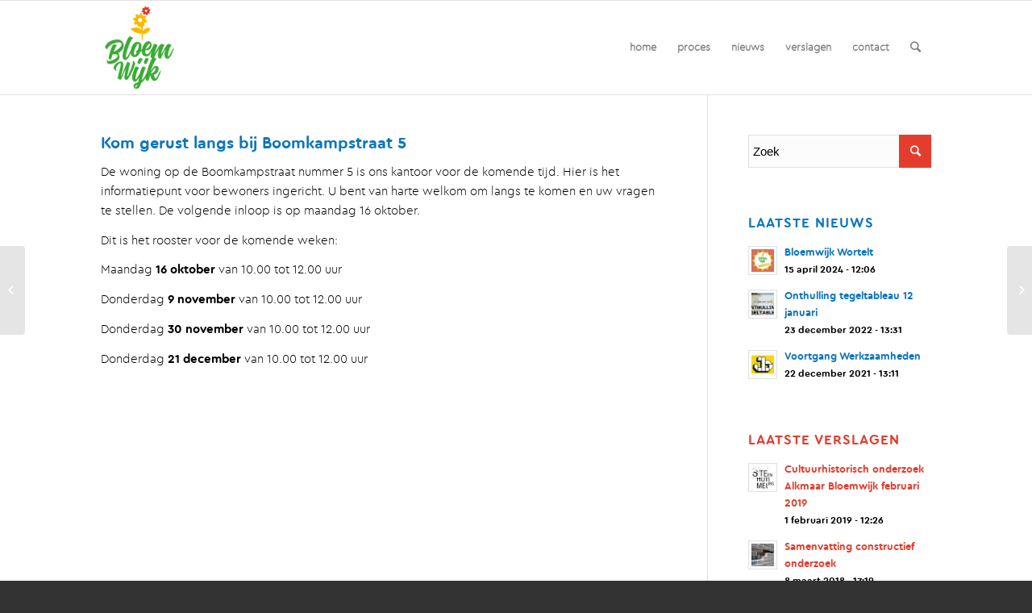

--- FILE ---
content_type: text/html; charset=UTF-8
request_url: https://bloemwijkalkmaar.nl/2017/10/12/kom-gerust-langs-bij-boomkampstraat-5/
body_size: 30498
content:
<!DOCTYPE html>
<html lang="nl" class="html_stretched responsive av-preloader-disabled av-default-lightbox  html_header_top html_logo_left html_main_nav_header html_menu_right html_large html_header_sticky html_header_shrinking_disabled html_mobile_menu_phone html_header_searchicon html_content_align_center html_header_unstick_top_disabled html_header_stretch_disabled html_av-overlay-side html_av-overlay-side-classic html_av-submenu-noclone html_entry_id_615 av-no-preview html_text_menu_active ">
<head>
<meta charset="UTF-8" />
<meta name="robots" content="index, follow" />


<!-- mobile setting -->
<meta name="viewport" content="width=device-width, initial-scale=1, maximum-scale=1">

<!-- Scripts/CSS and wp_head hook -->
<title>Kom gerust langs bij Boomkampstraat 5 &#8211; Bloemwijk</title>
<link rel='dns-prefetch' href='//s.w.org' />
<link rel="alternate" type="application/rss+xml" title="Bloemwijk &raquo; Feed" href="https://bloemwijkalkmaar.nl/feed/" />

<!-- google webfont font replacement -->
<link rel='stylesheet' id='avia-google-webfont' href='//fonts.googleapis.com/css?family=Open+Sans:400,600' type='text/css' media='all'/> 
<!-- This site uses the Google Analytics by MonsterInsights plugin v7.11.0 - Using Analytics tracking - https://www.monsterinsights.com/ -->
<!-- Opmerking: MonsterInsights is momenteel niet geconfigureerd op deze site. De website eigenaar moet authenticeren met Google Analytics in de MonsterInsights instellingen scherm. -->
<!-- No UA code set -->
<!-- / Google Analytics by MonsterInsights -->
		<script type="text/javascript">
			window._wpemojiSettings = {"baseUrl":"https:\/\/s.w.org\/images\/core\/emoji\/2.3\/72x72\/","ext":".png","svgUrl":"https:\/\/s.w.org\/images\/core\/emoji\/2.3\/svg\/","svgExt":".svg","source":{"concatemoji":"https:\/\/bloemwijkalkmaar.nl\/wp-includes\/js\/wp-emoji-release.min.js?ver=4.8.25"}};
			!function(t,a,e){var r,i,n,o=a.createElement("canvas"),l=o.getContext&&o.getContext("2d");function c(t){var e=a.createElement("script");e.src=t,e.defer=e.type="text/javascript",a.getElementsByTagName("head")[0].appendChild(e)}for(n=Array("flag","emoji4"),e.supports={everything:!0,everythingExceptFlag:!0},i=0;i<n.length;i++)e.supports[n[i]]=function(t){var e,a=String.fromCharCode;if(!l||!l.fillText)return!1;switch(l.clearRect(0,0,o.width,o.height),l.textBaseline="top",l.font="600 32px Arial",t){case"flag":return(l.fillText(a(55356,56826,55356,56819),0,0),e=o.toDataURL(),l.clearRect(0,0,o.width,o.height),l.fillText(a(55356,56826,8203,55356,56819),0,0),e===o.toDataURL())?!1:(l.clearRect(0,0,o.width,o.height),l.fillText(a(55356,57332,56128,56423,56128,56418,56128,56421,56128,56430,56128,56423,56128,56447),0,0),e=o.toDataURL(),l.clearRect(0,0,o.width,o.height),l.fillText(a(55356,57332,8203,56128,56423,8203,56128,56418,8203,56128,56421,8203,56128,56430,8203,56128,56423,8203,56128,56447),0,0),e!==o.toDataURL());case"emoji4":return l.fillText(a(55358,56794,8205,9794,65039),0,0),e=o.toDataURL(),l.clearRect(0,0,o.width,o.height),l.fillText(a(55358,56794,8203,9794,65039),0,0),e!==o.toDataURL()}return!1}(n[i]),e.supports.everything=e.supports.everything&&e.supports[n[i]],"flag"!==n[i]&&(e.supports.everythingExceptFlag=e.supports.everythingExceptFlag&&e.supports[n[i]]);e.supports.everythingExceptFlag=e.supports.everythingExceptFlag&&!e.supports.flag,e.DOMReady=!1,e.readyCallback=function(){e.DOMReady=!0},e.supports.everything||(r=function(){e.readyCallback()},a.addEventListener?(a.addEventListener("DOMContentLoaded",r,!1),t.addEventListener("load",r,!1)):(t.attachEvent("onload",r),a.attachEvent("onreadystatechange",function(){"complete"===a.readyState&&e.readyCallback()})),(r=e.source||{}).concatemoji?c(r.concatemoji):r.wpemoji&&r.twemoji&&(c(r.twemoji),c(r.wpemoji)))}(window,document,window._wpemojiSettings);
		</script>
		<style type="text/css">
img.wp-smiley,
img.emoji {
	display: inline !important;
	border: none !important;
	box-shadow: none !important;
	height: 1em !important;
	width: 1em !important;
	margin: 0 .07em !important;
	vertical-align: -0.1em !important;
	background: none !important;
	padding: 0 !important;
}
</style>
<link rel='stylesheet' id='avia-grid-css'  href='https://bloemwijkalkmaar.nl/wp-content/themes/enfold/css/grid.css?ver=4.1' type='text/css' media='all' />
<link rel='stylesheet' id='avia-base-css'  href='https://bloemwijkalkmaar.nl/wp-content/themes/enfold/css/base.css?ver=4.1' type='text/css' media='all' />
<link rel='stylesheet' id='avia-layout-css'  href='https://bloemwijkalkmaar.nl/wp-content/themes/enfold/css/layout.css?ver=4.1' type='text/css' media='all' />
<link rel='stylesheet' id='avia-scs-css'  href='https://bloemwijkalkmaar.nl/wp-content/themes/enfold/css/shortcodes.css?ver=4.1' type='text/css' media='all' />
<link rel='stylesheet' id='avia-popup-css-css'  href='https://bloemwijkalkmaar.nl/wp-content/themes/enfold/js/aviapopup/magnific-popup.css?ver=4.1' type='text/css' media='screen' />
<link rel='stylesheet' id='avia-media-css'  href='https://bloemwijkalkmaar.nl/wp-content/themes/enfold/js/mediaelement/skin-1/mediaelementplayer.css?ver=4.1' type='text/css' media='screen' />
<link rel='stylesheet' id='avia-print-css'  href='https://bloemwijkalkmaar.nl/wp-content/themes/enfold/css/print.css?ver=4.1' type='text/css' media='print' />
<link rel='stylesheet' id='avia-dynamic-css'  href='https://bloemwijkalkmaar.nl/wp-content/uploads/dynamic_avia/enfold_child.css?ver=5aa14b44420a8' type='text/css' media='all' />
<link rel='stylesheet' id='avia-custom-css'  href='https://bloemwijkalkmaar.nl/wp-content/themes/enfold/css/custom.css?ver=4.1' type='text/css' media='all' />
<link rel='stylesheet' id='avia-style-css'  href='https://bloemwijkalkmaar.nl/wp-content/themes/enfold-child/style.css?ver=4.1' type='text/css' media='all' />
<script type='text/javascript' src='https://bloemwijkalkmaar.nl/wp-includes/js/jquery/jquery.js?ver=1.12.4'></script>
<script type='text/javascript' src='https://bloemwijkalkmaar.nl/wp-includes/js/jquery/jquery-migrate.min.js?ver=1.4.1'></script>
<script type='text/javascript' src='https://bloemwijkalkmaar.nl/wp-content/themes/enfold/js/avia-compat.js?ver=4.1'></script>
<link rel='https://api.w.org/' href='https://bloemwijkalkmaar.nl/wp-json/' />
<link rel="EditURI" type="application/rsd+xml" title="RSD" href="https://bloemwijkalkmaar.nl/xmlrpc.php?rsd" />
<link rel="wlwmanifest" type="application/wlwmanifest+xml" href="https://bloemwijkalkmaar.nl/wp-includes/wlwmanifest.xml" /> 
<link rel='prev' title='De eerste gesprekken zijn geweest' href='https://bloemwijkalkmaar.nl/2017/10/12/de-eerste-gesprekken-zijn-geweest/' />
<link rel='next' title='Wie woont er eigenlijk in de Bloemwijk?' href='https://bloemwijkalkmaar.nl/2017/10/12/wie-woont-er-eigenlijk-in-de-bloemwijk/' />
<meta name="generator" content="WordPress 4.8.25" />
<link rel="canonical" href="https://bloemwijkalkmaar.nl/2017/10/12/kom-gerust-langs-bij-boomkampstraat-5/" />
<link rel='shortlink' href='https://bloemwijkalkmaar.nl/?p=615' />
<link rel="alternate" type="application/json+oembed" href="https://bloemwijkalkmaar.nl/wp-json/oembed/1.0/embed?url=https%3A%2F%2Fbloemwijkalkmaar.nl%2F2017%2F10%2F12%2Fkom-gerust-langs-bij-boomkampstraat-5%2F" />
<link rel="alternate" type="text/xml+oembed" href="https://bloemwijkalkmaar.nl/wp-json/oembed/1.0/embed?url=https%3A%2F%2Fbloemwijkalkmaar.nl%2F2017%2F10%2F12%2Fkom-gerust-langs-bij-boomkampstraat-5%2F&#038;format=xml" />

		<script async src="https://www.googletagmanager.com/gtag/js?id=Bl0emwijk"></script>
		<script>
			window.dataLayer = window.dataLayer || [];
			function gtag(){dataLayer.push(arguments);}
			gtag('js', new Date());
			gtag('config', 'Bl0emwijk');
		</script>

	<link rel="profile" href="http://gmpg.org/xfn/11" />
<link rel="alternate" type="application/rss+xml" title="Bloemwijk RSS2 Feed" href="https://bloemwijkalkmaar.nl/feed/" />
<link rel="pingback" href="https://bloemwijkalkmaar.nl/xmlrpc.php" />
<!--[if lt IE 9]><script src="https://bloemwijkalkmaar.nl/wp-content/themes/enfold/js/html5shiv.js"></script><![endif]-->
<link rel="icon" href="http://bloemwijkalkmaar.nl/wp-content/uploads/2017/07/Logo_Bloemwijk_DEF.png" type="image/png">


<!--
Debugging Info for Theme support: 

Theme: Enfold
Version: 4.1
Installed: enfold
AviaFramework Version: 4.6
AviaBuilder Version: 0.9.5
- - - - - - - - - - -
ChildTheme: Enfold Child
ChildTheme Version: 1.0
ChildTheme Installed: enfold

ML:-1-PU:33-PLA:4
WP:4.8.25
Updates: disabled
-->

<style type='text/css'>
@font-face {font-family: 'entypo-fontello'; font-weight: normal; font-style: normal;
src: url('https://bloemwijkalkmaar.nl/wp-content/themes/enfold/config-templatebuilder/avia-template-builder/assets/fonts/entypo-fontello.eot?v=3');
src: url('https://bloemwijkalkmaar.nl/wp-content/themes/enfold/config-templatebuilder/avia-template-builder/assets/fonts/entypo-fontello.eot?v=3#iefix') format('embedded-opentype'), 
url('https://bloemwijkalkmaar.nl/wp-content/themes/enfold/config-templatebuilder/avia-template-builder/assets/fonts/entypo-fontello.woff?v=3') format('woff'), 
url('https://bloemwijkalkmaar.nl/wp-content/themes/enfold/config-templatebuilder/avia-template-builder/assets/fonts/entypo-fontello.ttf?v=3') format('truetype'), 
url('https://bloemwijkalkmaar.nl/wp-content/themes/enfold/config-templatebuilder/avia-template-builder/assets/fonts/entypo-fontello.svg?v=3#entypo-fontello') format('svg');
} #top .avia-font-entypo-fontello, body .avia-font-entypo-fontello, html body [data-av_iconfont='entypo-fontello']:before{ font-family: 'entypo-fontello'; }
</style>
</head>




<body id="top" class="post-template-default single single-post postid-615 single-format-standard stretched open_sans " itemscope="itemscope" itemtype="https://schema.org/WebPage" >

	
	<div id='wrap_all'>

	
<header id='header' class='all_colors header_color light_bg_color  av_header_top av_logo_left av_main_nav_header av_menu_right av_large av_header_sticky av_header_shrinking_disabled av_header_stretch_disabled av_mobile_menu_phone av_header_searchicon av_header_unstick_top_disabled av_bottom_nav_disabled  av_header_border_disabled'  role="banner" itemscope="itemscope" itemtype="https://schema.org/WPHeader" >

		<div  id='header_main' class='container_wrap container_wrap_logo'>
	
        <div class='container av-logo-container'><div class='inner-container'><span class='logo'><a href='https://bloemwijkalkmaar.nl/'><img height='100' width='300' src='http://bloemwijkalkmaar.nl/wp-content/uploads/2017/07/Logo_Bloemwijk_DEF.png' alt='Bloemwijk' /></a></span><nav class='main_menu' data-selectname='Selecteer een pagina'  role="navigation" itemscope="itemscope" itemtype="https://schema.org/SiteNavigationElement" ><div class="avia-menu av-main-nav-wrap"><ul id="avia-menu" class="menu av-main-nav"><li id="menu-item-34" class="menu-item menu-item-type-post_type menu-item-object-page menu-item-home menu-item-top-level menu-item-top-level-1"><a href="https://bloemwijkalkmaar.nl/" itemprop="url"><span class="avia-bullet"></span><span class="avia-menu-text">home</span><span class="avia-menu-fx"><span class="avia-arrow-wrap"><span class="avia-arrow"></span></span></span></a></li>
<li id="menu-item-57" class="menu-item menu-item-type-custom menu-item-object-custom menu-item-has-children menu-item-top-level menu-item-top-level-2"><a href="#" itemprop="url"><span class="avia-bullet"></span><span class="avia-menu-text">proces</span><span class="avia-menu-fx"><span class="avia-arrow-wrap"><span class="avia-arrow"></span></span></span></a>


<ul class="sub-menu">
	<li id="menu-item-59" class="menu-item menu-item-type-post_type menu-item-object-page"><a href="https://bloemwijkalkmaar.nl/stappenplan/" itemprop="url"><span class="avia-bullet"></span><span class="avia-menu-text">stappenplan</span></a></li>
	<li id="menu-item-58" class="menu-item menu-item-type-post_type menu-item-object-page"><a href="https://bloemwijkalkmaar.nl/agenda/" itemprop="url"><span class="avia-bullet"></span><span class="avia-menu-text">agenda</span></a></li>
</ul>
</li>
<li id="menu-item-1071" class="menu-item menu-item-type-custom menu-item-object-custom menu-item-has-children menu-item-top-level menu-item-top-level-3"><a href="#" itemprop="url"><span class="avia-bullet"></span><span class="avia-menu-text">nieuws</span><span class="avia-menu-fx"><span class="avia-arrow-wrap"><span class="avia-arrow"></span></span></span></a>


<ul class="sub-menu">
	<li id="menu-item-32" class="menu-item menu-item-type-post_type menu-item-object-page"><a href="https://bloemwijkalkmaar.nl/nieuws/" itemprop="url"><span class="avia-bullet"></span><span class="avia-menu-text">nieuwsberichten</span></a></li>
	<li id="menu-item-1073" class="menu-item menu-item-type-post_type menu-item-object-page"><a href="https://bloemwijkalkmaar.nl/nieuws/nieuwsbrieven/" itemprop="url"><span class="avia-bullet"></span><span class="avia-menu-text">nieuwsbrieven</span></a></li>
	<li id="menu-item-3269" class="menu-item menu-item-type-post_type menu-item-object-page"><a href="https://bloemwijkalkmaar.nl/nieuws/bloemwijk-docu/" itemprop="url"><span class="avia-bullet"></span><span class="avia-menu-text">Bloemwijk docu</span></a></li>
</ul>
</li>
<li id="menu-item-1409" class="menu-item menu-item-type-custom menu-item-object-custom menu-item-has-children menu-item-top-level menu-item-top-level-4"><a href="http://bloemwijkalkmaar.nl/verslagen" itemprop="url"><span class="avia-bullet"></span><span class="avia-menu-text">verslagen</span><span class="avia-menu-fx"><span class="avia-arrow-wrap"><span class="avia-arrow"></span></span></span></a>


<ul class="sub-menu">
	<li id="menu-item-31" class="menu-item menu-item-type-post_type menu-item-object-page"><a href="https://bloemwijkalkmaar.nl/verslagen/" itemprop="url"><span class="avia-bullet"></span><span class="avia-menu-text">verslagen</span></a></li>
	<li id="menu-item-1393" class="menu-item menu-item-type-post_type menu-item-object-page"><a href="https://bloemwijkalkmaar.nl/verslagen/verslagen-klankbordgroep-bloemwijk/" itemprop="url"><span class="avia-bullet"></span><span class="avia-menu-text">verslagen Klankbordgroep</span></a></li>
</ul>
</li>
<li id="menu-item-28" class="menu-item menu-item-type-post_type menu-item-object-page menu-item-top-level menu-item-top-level-5"><a href="https://bloemwijkalkmaar.nl/contact/" itemprop="url"><span class="avia-bullet"></span><span class="avia-menu-text">contact</span><span class="avia-menu-fx"><span class="avia-arrow-wrap"><span class="avia-arrow"></span></span></span></a></li>
<li id="menu-item-search" class="noMobile menu-item menu-item-search-dropdown menu-item-avia-special">
							<a href="?s=" data-avia-search-tooltip="

&lt;form action=&quot;https://bloemwijkalkmaar.nl/&quot; id=&quot;searchform&quot; method=&quot;get&quot; class=&quot;&quot;&gt;
	&lt;div&gt;
		&lt;input type=&quot;submit&quot; value=&quot;&quot; id=&quot;searchsubmit&quot; class=&quot;button avia-font-entypo-fontello&quot; /&gt;
		&lt;input type=&quot;text&quot; id=&quot;s&quot; name=&quot;s&quot; value=&quot;&quot; placeholder='Zoek' /&gt;
			&lt;/div&gt;
&lt;/form&gt;" aria-hidden='true' data-av_icon='' data-av_iconfont='entypo-fontello'><span class="avia_hidden_link_text">Zoek</span></a>
	        		   </li><li class="av-burger-menu-main menu-item-avia-special ">
	        			<a href="#">
							<span class="av-hamburger av-hamburger--spin av-js-hamburger">
					        <span class="av-hamburger-box">
						          <span class="av-hamburger-inner"></span>
						          <strong>Menu</strong>
					        </span>
							</span>
						</a>
	        		   </li></ul></div></nav></div> </div> 
		<!-- end container_wrap-->
		</div>
		
		<div class='header_bg'></div>

<!-- end header -->
</header>
		
	<div id='main' class='all_colors' data-scroll-offset='116'>

	<div  class='main_color container_wrap_first container_wrap sidebar_right'   ><div class='container' ><main  role="main" itemscope="itemscope" itemtype="https://schema.org/Blog"  class='template-page content  av-content-small alpha units'><div class='post-entry post-entry-type-page post-entry-615'><div class='entry-content-wrapper clearfix'><section class="av_textblock_section "  itemscope="itemscope" itemtype="https://schema.org/BlogPosting" itemprop="blogPost" ><div class='avia_textblock  av_inherit_color '  style='color:#0e76bc; '  itemprop="text" ><h3>Kom gerust langs bij Boomkampstraat 5</h3>
</div></section>
<section class="av_textblock_section "  itemscope="itemscope" itemtype="https://schema.org/BlogPosting" itemprop="blogPost" ><div class='avia_textblock  '   itemprop="text" ><p>De woning op de Boomkampstraat nummer 5 is ons kantoor voor de komende tijd. Hier is het informatiepunt voor bewoners ingericht. U bent van harte welkom om langs te komen en uw vragen te stellen. De volgende inloop is op maandag 16 oktober.</p>
<p>Dit is het rooster voor de komende weken:</p>
<p>Maandag <strong>16 oktober</strong> van 10.00 tot 12.00 uur</p>
<p>Donderdag <strong>9 november</strong> van 10.00 tot 12.00 uur</p>
<p>Donderdag <strong>30 november</strong> van 10.00 tot 12.00 uur</p>
<p>Donderdag <strong>21 december</strong> van 10.00 tot 12.00 uur</p>
</div></section>
</div></div></main><!-- close content main element --> <!-- section close by builder template --><aside class='sidebar sidebar_right  alpha units'  role="complementary" itemscope="itemscope" itemtype="https://schema.org/WPSideBar" ><div class='inner_sidebar extralight-border'><section id="search-2" class="widget clearfix widget_search">

<form action="https://bloemwijkalkmaar.nl/" id="searchform" method="get" class="">
	<div>
		<input type="submit" value="" id="searchsubmit" class="button avia-font-entypo-fontello" />
		<input type="text" id="s" name="s" value="" placeholder='Zoek' />
			</div>
</form><span class="seperator extralight-border"></span></section><section id="newsbox-2" class="widget clearfix newsbox"><h3 class="widgettitle">Laatste nieuws</h3><ul class="news-wrap image_size_widget"><li class="news-content post-format-standard"><a class='news-link' title='Bloemwijk Wortelt' href='https://bloemwijkalkmaar.nl/2024/04/15/bloemwijk-wortelt/'><span class='news-thumb '><img width="36" height="36" src="https://bloemwijkalkmaar.nl/wp-content/uploads/2024/04/Bloemwijk-Wortelt-Thumbnail-36x36.jpg" class="attachment-widget size-widget wp-post-image" alt="" srcset="https://bloemwijkalkmaar.nl/wp-content/uploads/2024/04/Bloemwijk-Wortelt-Thumbnail-36x36.jpg 36w, https://bloemwijkalkmaar.nl/wp-content/uploads/2024/04/Bloemwijk-Wortelt-Thumbnail-80x80.jpg 80w, https://bloemwijkalkmaar.nl/wp-content/uploads/2024/04/Bloemwijk-Wortelt-Thumbnail-180x180.jpg 180w, https://bloemwijkalkmaar.nl/wp-content/uploads/2024/04/Bloemwijk-Wortelt-Thumbnail-120x120.jpg 120w, https://bloemwijkalkmaar.nl/wp-content/uploads/2024/04/Bloemwijk-Wortelt-Thumbnail.jpg 300w" sizes="(max-width: 36px) 100vw, 36px" /></span><strong class='news-headline'>Bloemwijk Wortelt<span class='news-time'>15 april 2024 - 12:06</span></strong></a></li><li class="news-content post-format-standard"><a class='news-link' title='Onthulling tegeltableau 12 januari' href='https://bloemwijkalkmaar.nl/2022/12/23/onthulling-tegeltableau-12-januari/'><span class='news-thumb '><img width="36" height="36" src="https://bloemwijkalkmaar.nl/wp-content/uploads/2022/12/Knipsel-1-36x36.png" class="attachment-widget size-widget wp-post-image" alt="" srcset="https://bloemwijkalkmaar.nl/wp-content/uploads/2022/12/Knipsel-1-36x36.png 36w, https://bloemwijkalkmaar.nl/wp-content/uploads/2022/12/Knipsel-1-80x80.png 80w, https://bloemwijkalkmaar.nl/wp-content/uploads/2022/12/Knipsel-1-180x180.png 180w, https://bloemwijkalkmaar.nl/wp-content/uploads/2022/12/Knipsel-1-120x120.png 120w" sizes="(max-width: 36px) 100vw, 36px" /></span><strong class='news-headline'>Onthulling tegeltableau 12 januari<span class='news-time'>23 december 2022 - 13:31</span></strong></a></li><li class="news-content post-format-standard"><a class='news-link' title='Voortgang Werkzaamheden' href='https://bloemwijkalkmaar.nl/2021/12/22/voortgang-werkzaamheden/'><span class='news-thumb '><img width="36" height="36" src="https://bloemwijkalkmaar.nl/wp-content/uploads/2021/12/JB-36x36.jpg" class="attachment-widget size-widget wp-post-image" alt="" srcset="https://bloemwijkalkmaar.nl/wp-content/uploads/2021/12/JB-36x36.jpg 36w, https://bloemwijkalkmaar.nl/wp-content/uploads/2021/12/JB-80x80.jpg 80w, https://bloemwijkalkmaar.nl/wp-content/uploads/2021/12/JB-180x180.jpg 180w, https://bloemwijkalkmaar.nl/wp-content/uploads/2021/12/JB-120x120.jpg 120w, https://bloemwijkalkmaar.nl/wp-content/uploads/2021/12/JB.jpg 200w" sizes="(max-width: 36px) 100vw, 36px" /></span><strong class='news-headline'>Voortgang Werkzaamheden<span class='news-time'>22 december 2021 - 13:11</span></strong></a></li></ul><span class="seperator extralight-border"></span></section><section id="newsbox-3" class="widget clearfix newsbox"><h3 class="widgettitle">Laatste verslagen</h3><ul class="news-wrap image_size_widget"><li class="news-content post-format-standard"><a class='news-link' title='Cultuurhistorisch onderzoek Alkmaar Bloemwijk februari 2019' href='https://bloemwijkalkmaar.nl/2019/02/01/cultuurhistorisch-onderzoek-alkmaar-bloemwijk-februari-2019/'><span class='news-thumb '><img width="36" height="36" src="https://bloemwijkalkmaar.nl/wp-content/uploads/2019/02/stacks-image-7c73c9e-36x36.jpg" class="attachment-widget size-widget wp-post-image" alt="" srcset="https://bloemwijkalkmaar.nl/wp-content/uploads/2019/02/stacks-image-7c73c9e-36x36.jpg 36w, https://bloemwijkalkmaar.nl/wp-content/uploads/2019/02/stacks-image-7c73c9e-80x80.jpg 80w, https://bloemwijkalkmaar.nl/wp-content/uploads/2019/02/stacks-image-7c73c9e-300x300.jpg 300w, https://bloemwijkalkmaar.nl/wp-content/uploads/2019/02/stacks-image-7c73c9e-768x768.jpg 768w, https://bloemwijkalkmaar.nl/wp-content/uploads/2019/02/stacks-image-7c73c9e-180x180.jpg 180w, https://bloemwijkalkmaar.nl/wp-content/uploads/2019/02/stacks-image-7c73c9e-705x705.jpg 705w, https://bloemwijkalkmaar.nl/wp-content/uploads/2019/02/stacks-image-7c73c9e-120x120.jpg 120w, https://bloemwijkalkmaar.nl/wp-content/uploads/2019/02/stacks-image-7c73c9e-450x450.jpg 450w, https://bloemwijkalkmaar.nl/wp-content/uploads/2019/02/stacks-image-7c73c9e.jpg 775w" sizes="(max-width: 36px) 100vw, 36px" /></span><strong class='news-headline'>Cultuurhistorisch onderzoek Alkmaar Bloemwijk februari 2019<span class='news-time'>1 februari 2019 - 12:26</span></strong></a></li><li class="news-content post-format-standard"><a class='news-link' title='Samenvatting constructief onderzoek' href='https://bloemwijkalkmaar.nl/2018/03/08/samenvatting-constructief-onderzoek/'><span class='news-thumb '><img width="36" height="36" src="https://bloemwijkalkmaar.nl/wp-content/uploads/2017/12/eabec8f9-e86d-4c06-8545-0c3eeb233b10-36x36.png" class="attachment-widget size-widget wp-post-image" alt="" srcset="https://bloemwijkalkmaar.nl/wp-content/uploads/2017/12/eabec8f9-e86d-4c06-8545-0c3eeb233b10-36x36.png 36w, https://bloemwijkalkmaar.nl/wp-content/uploads/2017/12/eabec8f9-e86d-4c06-8545-0c3eeb233b10-80x80.png 80w, https://bloemwijkalkmaar.nl/wp-content/uploads/2017/12/eabec8f9-e86d-4c06-8545-0c3eeb233b10-180x180.png 180w, https://bloemwijkalkmaar.nl/wp-content/uploads/2017/12/eabec8f9-e86d-4c06-8545-0c3eeb233b10-120x120.png 120w, https://bloemwijkalkmaar.nl/wp-content/uploads/2017/12/eabec8f9-e86d-4c06-8545-0c3eeb233b10-450x450.png 450w" sizes="(max-width: 36px) 100vw, 36px" /></span><strong class='news-headline'>Samenvatting constructief onderzoek<span class='news-time'>8 maart 2018 - 17:19</span></strong></a></li><li class="news-content post-format-standard"><a class='news-link' title='Wooonwensenonderzoek in het kort' href='https://bloemwijkalkmaar.nl/2018/03/08/wooonwensenonderzoek-in-het-kort/'><span class='news-thumb '><img width="36" height="36" src="https://bloemwijkalkmaar.nl/wp-content/uploads/2018/03/Resultaten_huisbezoeken01-36x36.png" class="attachment-widget size-widget wp-post-image" alt="" srcset="https://bloemwijkalkmaar.nl/wp-content/uploads/2018/03/Resultaten_huisbezoeken01-36x36.png 36w, https://bloemwijkalkmaar.nl/wp-content/uploads/2018/03/Resultaten_huisbezoeken01-80x80.png 80w, https://bloemwijkalkmaar.nl/wp-content/uploads/2018/03/Resultaten_huisbezoeken01-180x180.png 180w, https://bloemwijkalkmaar.nl/wp-content/uploads/2018/03/Resultaten_huisbezoeken01-120x120.png 120w, https://bloemwijkalkmaar.nl/wp-content/uploads/2018/03/Resultaten_huisbezoeken01-450x450.png 450w" sizes="(max-width: 36px) 100vw, 36px" /></span><strong class='news-headline'>Wooonwensenonderzoek in het kort<span class='news-time'>8 maart 2018 - 17:11</span></strong></a></li></ul><span class="seperator extralight-border"></span></section></div></aside>		</div><!--end builder template--></div><!-- close default .container_wrap element -->		


			

			
				<footer class='container_wrap socket_color' id='socket'  role="contentinfo" itemscope="itemscope" itemtype="https://schema.org/WPFooter" >
                    <div class='container'>

                        <span class='copyright'>© Copyright 2017 - Bloemwijk </span>

                        
                    </div>

	            <!-- ####### END SOCKET CONTAINER ####### -->
				</footer>


					<!-- end main -->
		</div>
		
		<a class='avia-post-nav avia-post-prev with-image' href='https://bloemwijkalkmaar.nl/2017/10/12/de-eerste-gesprekken-zijn-geweest/' >    <span class='label iconfont' aria-hidden='true' data-av_icon='' data-av_iconfont='entypo-fontello'></span>    <span class='entry-info-wrap'>        <span class='entry-info'>            <span class='entry-title'>De eerste gesprekken zijn geweest</span>            <span class='entry-image'><img width="80" height="80" src="https://bloemwijkalkmaar.nl/wp-content/uploads/2017/10/Bloemwijk_nwsbrf4_afb1-80x80.jpg" class="attachment-thumbnail size-thumbnail wp-post-image" alt="" srcset="https://bloemwijkalkmaar.nl/wp-content/uploads/2017/10/Bloemwijk_nwsbrf4_afb1-80x80.jpg 80w, https://bloemwijkalkmaar.nl/wp-content/uploads/2017/10/Bloemwijk_nwsbrf4_afb1-36x36.jpg 36w, https://bloemwijkalkmaar.nl/wp-content/uploads/2017/10/Bloemwijk_nwsbrf4_afb1-180x180.jpg 180w, https://bloemwijkalkmaar.nl/wp-content/uploads/2017/10/Bloemwijk_nwsbrf4_afb1-120x120.jpg 120w" sizes="(max-width: 80px) 100vw, 80px" /></span>        </span>    </span></a><a class='avia-post-nav avia-post-next with-image' href='https://bloemwijkalkmaar.nl/2017/10/12/wie-woont-er-eigenlijk-in-de-bloemwijk/' >    <span class='label iconfont' aria-hidden='true' data-av_icon='' data-av_iconfont='entypo-fontello'></span>    <span class='entry-info-wrap'>        <span class='entry-info'>            <span class='entry-image'><img width="80" height="80" src="https://bloemwijkalkmaar.nl/wp-content/uploads/2017/10/Bloemwijk_nwsbrf4_afb3-80x80.jpg" class="attachment-thumbnail size-thumbnail wp-post-image" alt="" srcset="https://bloemwijkalkmaar.nl/wp-content/uploads/2017/10/Bloemwijk_nwsbrf4_afb3-80x80.jpg 80w, https://bloemwijkalkmaar.nl/wp-content/uploads/2017/10/Bloemwijk_nwsbrf4_afb3-36x36.jpg 36w, https://bloemwijkalkmaar.nl/wp-content/uploads/2017/10/Bloemwijk_nwsbrf4_afb3-180x180.jpg 180w, https://bloemwijkalkmaar.nl/wp-content/uploads/2017/10/Bloemwijk_nwsbrf4_afb3-120x120.jpg 120w" sizes="(max-width: 80px) 100vw, 80px" /></span>            <span class='entry-title'>Wie woont er eigenlijk in de Bloemwijk?</span>        </span>    </span></a><!-- end wrap_all --></div>


 <script type='text/javascript'>
 /* <![CDATA[ */  
var avia_framework_globals = avia_framework_globals || {};
    avia_framework_globals.frameworkUrl = 'https://bloemwijkalkmaar.nl/wp-content/themes/enfold/framework/';
    avia_framework_globals.installedAt = 'https://bloemwijkalkmaar.nl/wp-content/themes/enfold/';
    avia_framework_globals.ajaxurl = 'https://bloemwijkalkmaar.nl/wp-admin/admin-ajax.php';
/* ]]> */ 
</script>
 
 
<script type='text/javascript'>
 /* <![CDATA[ */  
var avia_framework_globals = avia_framework_globals || {};
	avia_framework_globals.gmap_api = 'AIzaSyCzTyOq85ASk54JocWfbaRo8GI76HsQ5AI';
/* ]]> */ 
</script>	
<script type='text/javascript' src='https://bloemwijkalkmaar.nl/wp-content/themes/enfold/js/avia.js?ver=4.1'></script>
<script type='text/javascript' src='https://bloemwijkalkmaar.nl/wp-content/themes/enfold/js/shortcodes.js?ver=4.1'></script>
<script type='text/javascript' src='https://bloemwijkalkmaar.nl/wp-content/themes/enfold/js/aviapopup/jquery.magnific-popup.min.js?ver=4.1'></script>
<script type='text/javascript'>
/* <![CDATA[ */
var mejsL10n = {"language":"nl","strings":{"Close":"Sluiten","Fullscreen":"Volledig scherm","Turn off Fullscreen":"Volledig scherm uitzetten","Go Fullscreen":"Volledig scherm","Download File":"Bestand downloaden","Download Video":"Video downloaden","Play":"Afspelen","Pause":"Pauzeren","Captions\/Subtitles":"Ondertitels","None":"Geen","Time Slider":"Tijdschuifbalk","Skip back %1 seconds":"Ga %1 seconden terug","Video Player":"Videospeler","Audio Player":"Audiospeler","Volume Slider":"Volumeschuifbalk","Mute Toggle":"Geluid aan-\/uitzetten","Unmute":"Geluid aan","Mute":"Afbreken","Use Up\/Down Arrow keys to increase or decrease volume.":"Gebruik pijltoetsen Omhoog\/Omlaag om het volume te verhogen of te verlagen.","Use Left\/Right Arrow keys to advance one second, Up\/Down arrows to advance ten seconds.":"Gebruik de Links\/Rechts pijltoetsen om \u00e9\u00e9n seconde vooruit te spoelen, Omhoog\/Omlaag pijltoetsen om tien seconden vooruit te spoelen."}};
var _wpmejsSettings = {"pluginPath":"\/wp-includes\/js\/mediaelement\/"};
/* ]]> */
</script>
<script type='text/javascript' src='https://bloemwijkalkmaar.nl/wp-includes/js/mediaelement/mediaelement-and-player.min.js?ver=2.22.0'></script>
<script type='text/javascript' src='https://bloemwijkalkmaar.nl/wp-includes/js/mediaelement/wp-mediaelement.min.js?ver=4.8.25'></script>
<script type='text/javascript' src='https://bloemwijkalkmaar.nl/wp-includes/js/wp-embed.min.js?ver=4.8.25'></script>
<a href='#top' title='Scroll naar bovenzijde' id='scroll-top-link' aria-hidden='true' data-av_icon='' data-av_iconfont='entypo-fontello'><span class="avia_hidden_link_text">Scroll naar bovenzijde</span></a>

<div id="fb-root"></div>
</body>
</html>


--- FILE ---
content_type: text/css
request_url: https://bloemwijkalkmaar.nl/wp-content/themes/enfold-child/style.css?ver=4.1
body_size: 2847
content:
/*
Theme Name: Enfold Child
Description: A <a href='http://codex.wordpress.org/Child_Themes'>Child Theme</a> for the Enfold Wordpress Theme. If you plan to do a lot of file modifications we recommend to use this Theme instead of the original Theme. Updating wil be much easier then.
Version: 1.0
Author: Kriesi
Author URI: http://www.kriesi.at
Template: enfold
*/


@font-face {
  font-family: 'Cera Light';
  src: url('fonts/CeraRoundBasic-Light.eot'); /* IE9 Compat Modes */
  src: url('fonts/CeraRoundBasic-Light.eot?#iefix') format('embedded-opentype'), /* IE6-IE8 */
       url('fonts/CeraRoundBasic-Light.woff') format('woff'), /* Pretty Modern Browsers */
       url('fonts/CeraRoundBasic-Light.ttf')  format('truetype'), /* Safari, Android, iOS */
       url('fonts/CeraRoundBasic-Light.svg#svgFontName') format('svg'); /* Legacy iOS */
}

@font-face {
  font-family: 'Cera Bold';
  src: url('fonts/CeraRoundBasic-Bold.eot'); /* IE9 Compat Modes */
  src: url('fonts/CeraRoundBasic-Bold.eot?#iefix') format('embedded-opentype'), /* IE6-IE8 */
       url('fonts/CeraRoundBasic-Bold.woff') format('woff'), /* Pretty Modern Browsers */
       url('fonts/CeraRoundBasic-Bold.ttf')  format('truetype'), /* Safari, Android, iOS */
       url('fonts/CeraRoundBasic-Bold.svg#svgFontName') format('svg'); /* Legacy iOS */
}

h1, h2, h3, h4, h5, h6, strong, b, .av-catalogue-title {
	  font-family: 'Cera Bold', sans-serif;
	  font-weight:normal;
	}
	
p, div {
	  font-family: 'Cera Light', sans-serif;
	  font-weight:normal;

	}


/*Add your own styles here:*/
#nieuwsbrieven .entry-title {
	color:#0e76bc;	
	}

#verslagen .entry-title {
	color:#e34d2e;	
	}
		
#nieuwsbrief #element_avia_6_1 {
	width:20%;	
	}

#nieuwsbrief .av-last-visible-form-element {
	width:25% !important;	
	}
	
#contactform #element_avia_1_1 {
	width:20%;	
	}


#contactform #element_avia_5_1 textarea {
	width:100%;	
	}
	
	
input[type=submit] {
	background:#e43d2e !important;
	}
	
input[type=submit]:hover {
	background:#EF6053 !important;
	}

.form_element .required {
	color:#e43d2e;
	}

#newsbox-2 h3.widgettitle {
	color:#0e76bc;	
	}

#newsbox-2 .news-headline {
	color:#0e76bc;	
	}

#newsbox-3 h3.widgettitle {
	color:#e43d2e;	
	}

#newsbox-3 .news-headline {
	color:#e43d2e;	
	}
	
.category-nieuwsbrieven .post-title {
	color:#0e76bc;	
	}

.category-verslagen .post-title {
	color:#e43d2e;	
	}

.archive.tag .post-title, .archive.tag .entry-title {
	color:#e43d2e;	
	}
	
.archive.category .post-title, .archive.category .entry-title {
	color:#0e76bc;	
	}
	
.av-catalogue-title {
	color:#e43d2e;
	text-transform:none;		
	}

.av-catalogue-list, .av-catalogue-list li {
	border:none;
	line-height:1.2;
	}

.av-catalogue-list {
	
	}

.av-catalogue-price {
	color:#39b54a;
	}
.av-catalogue-content {
	font-size:1.2em;
	margin-top:5px;
	}




	
	
	
	
	
	
	
	
	
	
	
	
	
	
	